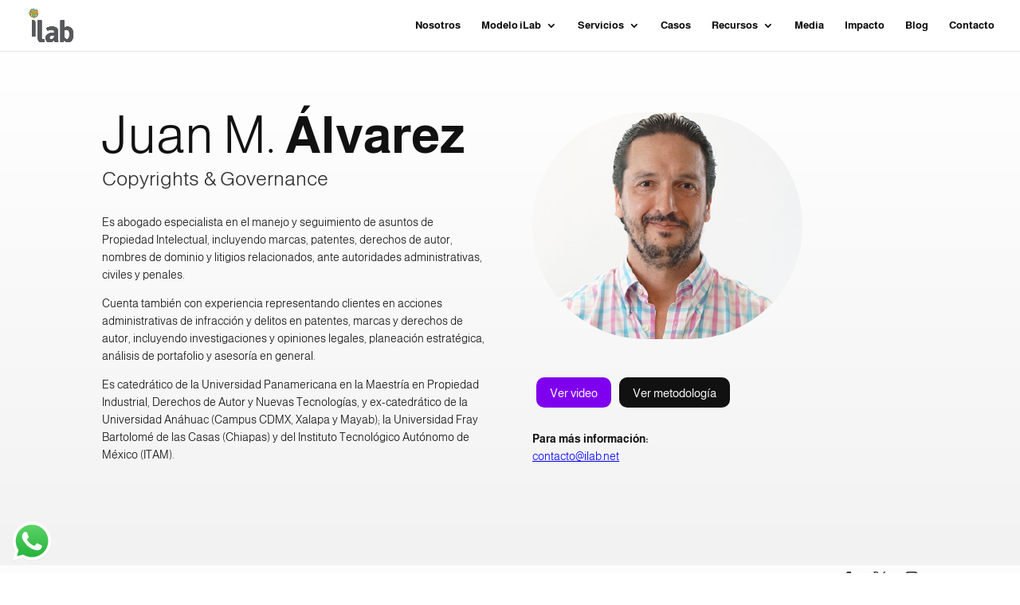

--- FILE ---
content_type: text/css
request_url: https://ilab.net/wp-content/et-cache/265641/et-core-unified-deferred-265641.min.css?ver=1767180124
body_size: 187
content:
.et_pb_section_1.et_pb_section{padding-top:0px;padding-right:0px;padding-bottom:0px;padding-left:0px;background-color:RGBA(0,0,0,0)!important}.et_pb_video_0{width:80%}.et_pb_video_0 .et_pb_video_overlay_hover:hover{background-color:rgba(0,0,0,.6)}.et_pb_video_0.et_pb_module{margin-left:auto!important;margin-right:auto!important}